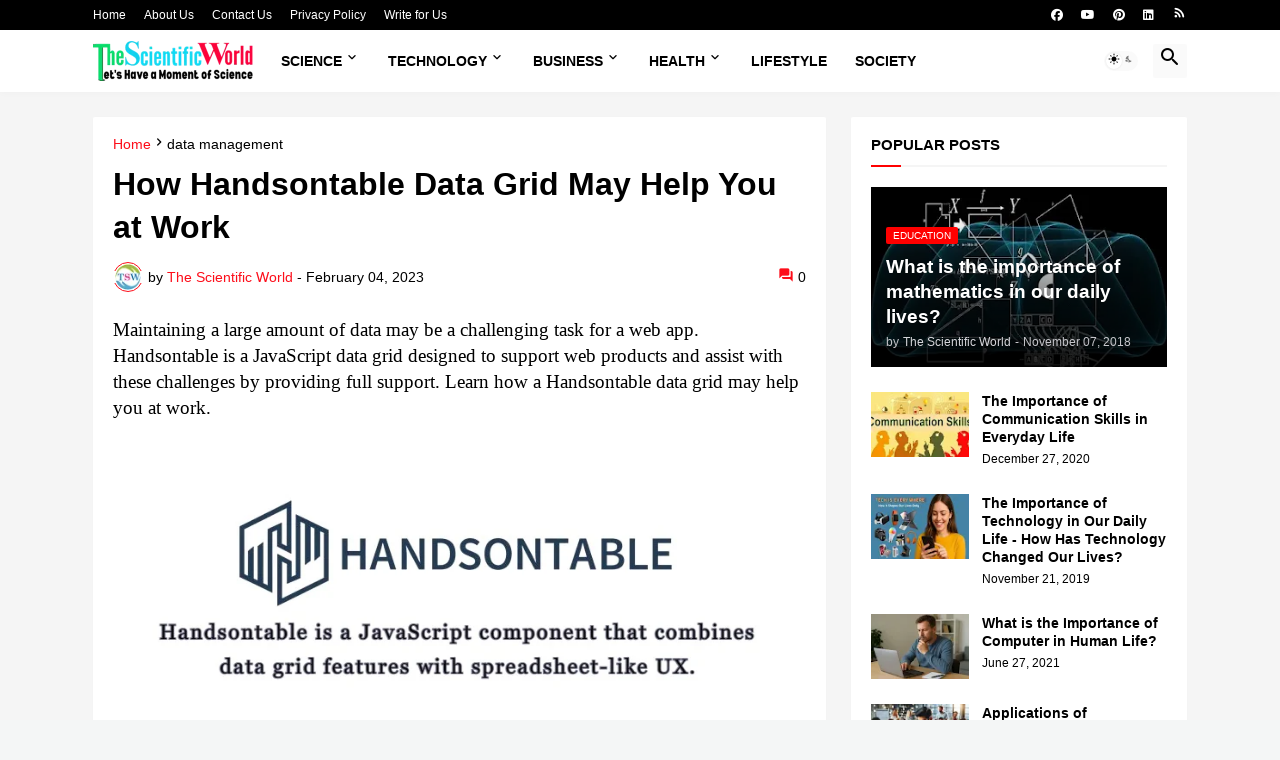

--- FILE ---
content_type: text/html; charset=utf-8
request_url: https://www.google.com/recaptcha/api2/aframe
body_size: 266
content:
<!DOCTYPE HTML><html><head><meta http-equiv="content-type" content="text/html; charset=UTF-8"></head><body><script nonce="0FKQR0tUaWvqc2I319trPA">/** Anti-fraud and anti-abuse applications only. See google.com/recaptcha */ try{var clients={'sodar':'https://pagead2.googlesyndication.com/pagead/sodar?'};window.addEventListener("message",function(a){try{if(a.source===window.parent){var b=JSON.parse(a.data);var c=clients[b['id']];if(c){var d=document.createElement('img');d.src=c+b['params']+'&rc='+(localStorage.getItem("rc::a")?sessionStorage.getItem("rc::b"):"");window.document.body.appendChild(d);sessionStorage.setItem("rc::e",parseInt(sessionStorage.getItem("rc::e")||0)+1);localStorage.setItem("rc::h",'1768605271010');}}}catch(b){}});window.parent.postMessage("_grecaptcha_ready", "*");}catch(b){}</script></body></html>